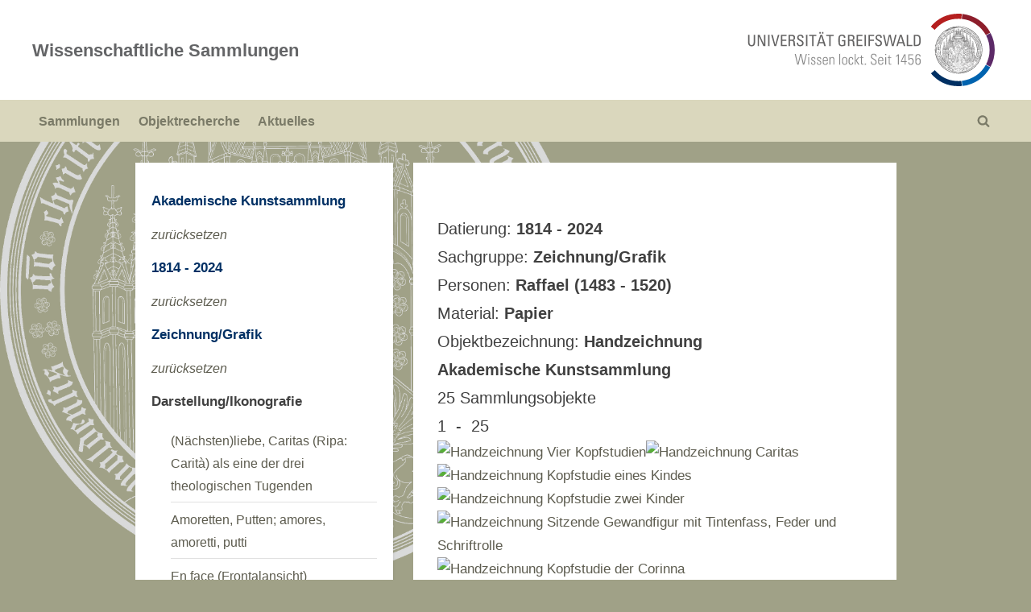

--- FILE ---
content_type: text/html; charset=UTF-8
request_url: https://wissenschaftliche-sammlungen.uni-greifswald.de/objektrecherche/?tag=search&from=1814&to=2024&token1=Zeichnung/Grafik&token5=Raffael%20(1483%20-%201520)&token6=Papier&token7=Handzeichnung&coll=2122
body_size: 10270
content:
<!DOCTYPE html>
<html lang="en-US">
<head>
	<meta charset="UTF-8">
	<meta name="viewport" content="width=device-width, initial-scale=1.0">
	<link rel="profile" href="https://gmpg.org/xfn/11">
	<title>Objektrecherche &#8211; Wissenschaftliche Sammlungen</title>
<meta name='robots' content='max-image-preview:large' />
	<style>img:is([sizes="auto" i], [sizes^="auto," i]) { contain-intrinsic-size: 3000px 1500px }</style>
	<link rel="alternate" type="application/rss+xml" title="Wissenschaftliche Sammlungen &raquo; Feed" href="https://wissenschaftliche-sammlungen.uni-greifswald.de/feed/" />
<link rel="alternate" type="application/rss+xml" title="Wissenschaftliche Sammlungen &raquo; Comments Feed" href="https://wissenschaftliche-sammlungen.uni-greifswald.de/comments/feed/" />
<script>
window._wpemojiSettings = {"baseUrl":"https:\/\/s.w.org\/images\/core\/emoji\/16.0.1\/72x72\/","ext":".png","svgUrl":"https:\/\/s.w.org\/images\/core\/emoji\/16.0.1\/svg\/","svgExt":".svg","source":{"concatemoji":"https:\/\/wissenschaftliche-sammlungen.uni-greifswald.de\/wp-includes\/js\/wp-emoji-release.min.js?ver=6.8.3"}};
/*! This file is auto-generated */
!function(s,n){var o,i,e;function c(e){try{var t={supportTests:e,timestamp:(new Date).valueOf()};sessionStorage.setItem(o,JSON.stringify(t))}catch(e){}}function p(e,t,n){e.clearRect(0,0,e.canvas.width,e.canvas.height),e.fillText(t,0,0);var t=new Uint32Array(e.getImageData(0,0,e.canvas.width,e.canvas.height).data),a=(e.clearRect(0,0,e.canvas.width,e.canvas.height),e.fillText(n,0,0),new Uint32Array(e.getImageData(0,0,e.canvas.width,e.canvas.height).data));return t.every(function(e,t){return e===a[t]})}function u(e,t){e.clearRect(0,0,e.canvas.width,e.canvas.height),e.fillText(t,0,0);for(var n=e.getImageData(16,16,1,1),a=0;a<n.data.length;a++)if(0!==n.data[a])return!1;return!0}function f(e,t,n,a){switch(t){case"flag":return n(e,"\ud83c\udff3\ufe0f\u200d\u26a7\ufe0f","\ud83c\udff3\ufe0f\u200b\u26a7\ufe0f")?!1:!n(e,"\ud83c\udde8\ud83c\uddf6","\ud83c\udde8\u200b\ud83c\uddf6")&&!n(e,"\ud83c\udff4\udb40\udc67\udb40\udc62\udb40\udc65\udb40\udc6e\udb40\udc67\udb40\udc7f","\ud83c\udff4\u200b\udb40\udc67\u200b\udb40\udc62\u200b\udb40\udc65\u200b\udb40\udc6e\u200b\udb40\udc67\u200b\udb40\udc7f");case"emoji":return!a(e,"\ud83e\udedf")}return!1}function g(e,t,n,a){var r="undefined"!=typeof WorkerGlobalScope&&self instanceof WorkerGlobalScope?new OffscreenCanvas(300,150):s.createElement("canvas"),o=r.getContext("2d",{willReadFrequently:!0}),i=(o.textBaseline="top",o.font="600 32px Arial",{});return e.forEach(function(e){i[e]=t(o,e,n,a)}),i}function t(e){var t=s.createElement("script");t.src=e,t.defer=!0,s.head.appendChild(t)}"undefined"!=typeof Promise&&(o="wpEmojiSettingsSupports",i=["flag","emoji"],n.supports={everything:!0,everythingExceptFlag:!0},e=new Promise(function(e){s.addEventListener("DOMContentLoaded",e,{once:!0})}),new Promise(function(t){var n=function(){try{var e=JSON.parse(sessionStorage.getItem(o));if("object"==typeof e&&"number"==typeof e.timestamp&&(new Date).valueOf()<e.timestamp+604800&&"object"==typeof e.supportTests)return e.supportTests}catch(e){}return null}();if(!n){if("undefined"!=typeof Worker&&"undefined"!=typeof OffscreenCanvas&&"undefined"!=typeof URL&&URL.createObjectURL&&"undefined"!=typeof Blob)try{var e="postMessage("+g.toString()+"("+[JSON.stringify(i),f.toString(),p.toString(),u.toString()].join(",")+"));",a=new Blob([e],{type:"text/javascript"}),r=new Worker(URL.createObjectURL(a),{name:"wpTestEmojiSupports"});return void(r.onmessage=function(e){c(n=e.data),r.terminate(),t(n)})}catch(e){}c(n=g(i,f,p,u))}t(n)}).then(function(e){for(var t in e)n.supports[t]=e[t],n.supports.everything=n.supports.everything&&n.supports[t],"flag"!==t&&(n.supports.everythingExceptFlag=n.supports.everythingExceptFlag&&n.supports[t]);n.supports.everythingExceptFlag=n.supports.everythingExceptFlag&&!n.supports.flag,n.DOMReady=!1,n.readyCallback=function(){n.DOMReady=!0}}).then(function(){return e}).then(function(){var e;n.supports.everything||(n.readyCallback(),(e=n.source||{}).concatemoji?t(e.concatemoji):e.wpemoji&&e.twemoji&&(t(e.twemoji),t(e.wpemoji)))}))}((window,document),window._wpemojiSettings);
</script>
<style id='wp-emoji-styles-inline-css'>

	img.wp-smiley, img.emoji {
		display: inline !important;
		border: none !important;
		box-shadow: none !important;
		height: 1em !important;
		width: 1em !important;
		margin: 0 0.07em !important;
		vertical-align: -0.1em !important;
		background: none !important;
		padding: 0 !important;
	}
</style>
<link rel='stylesheet' id='wp-block-library-css' href='https://wissenschaftliche-sammlungen.uni-greifswald.de/wp-includes/css/dist/block-library/style.min.css?ver=6.8.3' media='all' />
<style id='wp-block-library-theme-inline-css'>
.wp-block-audio :where(figcaption){color:#555;font-size:13px;text-align:center}.is-dark-theme .wp-block-audio :where(figcaption){color:#ffffffa6}.wp-block-audio{margin:0 0 1em}.wp-block-code{border:1px solid #ccc;border-radius:4px;font-family:Menlo,Consolas,monaco,monospace;padding:.8em 1em}.wp-block-embed :where(figcaption){color:#555;font-size:13px;text-align:center}.is-dark-theme .wp-block-embed :where(figcaption){color:#ffffffa6}.wp-block-embed{margin:0 0 1em}.blocks-gallery-caption{color:#555;font-size:13px;text-align:center}.is-dark-theme .blocks-gallery-caption{color:#ffffffa6}:root :where(.wp-block-image figcaption){color:#555;font-size:13px;text-align:center}.is-dark-theme :root :where(.wp-block-image figcaption){color:#ffffffa6}.wp-block-image{margin:0 0 1em}.wp-block-pullquote{border-bottom:4px solid;border-top:4px solid;color:currentColor;margin-bottom:1.75em}.wp-block-pullquote cite,.wp-block-pullquote footer,.wp-block-pullquote__citation{color:currentColor;font-size:.8125em;font-style:normal;text-transform:uppercase}.wp-block-quote{border-left:.25em solid;margin:0 0 1.75em;padding-left:1em}.wp-block-quote cite,.wp-block-quote footer{color:currentColor;font-size:.8125em;font-style:normal;position:relative}.wp-block-quote:where(.has-text-align-right){border-left:none;border-right:.25em solid;padding-left:0;padding-right:1em}.wp-block-quote:where(.has-text-align-center){border:none;padding-left:0}.wp-block-quote.is-large,.wp-block-quote.is-style-large,.wp-block-quote:where(.is-style-plain){border:none}.wp-block-search .wp-block-search__label{font-weight:700}.wp-block-search__button{border:1px solid #ccc;padding:.375em .625em}:where(.wp-block-group.has-background){padding:1.25em 2.375em}.wp-block-separator.has-css-opacity{opacity:.4}.wp-block-separator{border:none;border-bottom:2px solid;margin-left:auto;margin-right:auto}.wp-block-separator.has-alpha-channel-opacity{opacity:1}.wp-block-separator:not(.is-style-wide):not(.is-style-dots){width:100px}.wp-block-separator.has-background:not(.is-style-dots){border-bottom:none;height:1px}.wp-block-separator.has-background:not(.is-style-wide):not(.is-style-dots){height:2px}.wp-block-table{margin:0 0 1em}.wp-block-table td,.wp-block-table th{word-break:normal}.wp-block-table :where(figcaption){color:#555;font-size:13px;text-align:center}.is-dark-theme .wp-block-table :where(figcaption){color:#ffffffa6}.wp-block-video :where(figcaption){color:#555;font-size:13px;text-align:center}.is-dark-theme .wp-block-video :where(figcaption){color:#ffffffa6}.wp-block-video{margin:0 0 1em}:root :where(.wp-block-template-part.has-background){margin-bottom:0;margin-top:0;padding:1.25em 2.375em}
</style>
<style id='classic-theme-styles-inline-css'>
/*! This file is auto-generated */
.wp-block-button__link{color:#fff;background-color:#32373c;border-radius:9999px;box-shadow:none;text-decoration:none;padding:calc(.667em + 2px) calc(1.333em + 2px);font-size:1.125em}.wp-block-file__button{background:#32373c;color:#fff;text-decoration:none}
</style>
<style id='global-styles-inline-css'>
:root{--wp--preset--aspect-ratio--square: 1;--wp--preset--aspect-ratio--4-3: 4/3;--wp--preset--aspect-ratio--3-4: 3/4;--wp--preset--aspect-ratio--3-2: 3/2;--wp--preset--aspect-ratio--2-3: 2/3;--wp--preset--aspect-ratio--16-9: 16/9;--wp--preset--aspect-ratio--9-16: 9/16;--wp--preset--color--black: #000000;--wp--preset--color--cyan-bluish-gray: #abb8c3;--wp--preset--color--white: #ffffff;--wp--preset--color--pale-pink: #f78da7;--wp--preset--color--vivid-red: #cf2e2e;--wp--preset--color--luminous-vivid-orange: #ff6900;--wp--preset--color--luminous-vivid-amber: #fcb900;--wp--preset--color--light-green-cyan: #7bdcb5;--wp--preset--color--vivid-green-cyan: #00d084;--wp--preset--color--pale-cyan-blue: #8ed1fc;--wp--preset--color--vivid-cyan-blue: #0693e3;--wp--preset--color--vivid-purple: #9b51e0;--wp--preset--gradient--vivid-cyan-blue-to-vivid-purple: linear-gradient(135deg,rgba(6,147,227,1) 0%,rgb(155,81,224) 100%);--wp--preset--gradient--light-green-cyan-to-vivid-green-cyan: linear-gradient(135deg,rgb(122,220,180) 0%,rgb(0,208,130) 100%);--wp--preset--gradient--luminous-vivid-amber-to-luminous-vivid-orange: linear-gradient(135deg,rgba(252,185,0,1) 0%,rgba(255,105,0,1) 100%);--wp--preset--gradient--luminous-vivid-orange-to-vivid-red: linear-gradient(135deg,rgba(255,105,0,1) 0%,rgb(207,46,46) 100%);--wp--preset--gradient--very-light-gray-to-cyan-bluish-gray: linear-gradient(135deg,rgb(238,238,238) 0%,rgb(169,184,195) 100%);--wp--preset--gradient--cool-to-warm-spectrum: linear-gradient(135deg,rgb(74,234,220) 0%,rgb(151,120,209) 20%,rgb(207,42,186) 40%,rgb(238,44,130) 60%,rgb(251,105,98) 80%,rgb(254,248,76) 100%);--wp--preset--gradient--blush-light-purple: linear-gradient(135deg,rgb(255,206,236) 0%,rgb(152,150,240) 100%);--wp--preset--gradient--blush-bordeaux: linear-gradient(135deg,rgb(254,205,165) 0%,rgb(254,45,45) 50%,rgb(107,0,62) 100%);--wp--preset--gradient--luminous-dusk: linear-gradient(135deg,rgb(255,203,112) 0%,rgb(199,81,192) 50%,rgb(65,88,208) 100%);--wp--preset--gradient--pale-ocean: linear-gradient(135deg,rgb(255,245,203) 0%,rgb(182,227,212) 50%,rgb(51,167,181) 100%);--wp--preset--gradient--electric-grass: linear-gradient(135deg,rgb(202,248,128) 0%,rgb(113,206,126) 100%);--wp--preset--gradient--midnight: linear-gradient(135deg,rgb(2,3,129) 0%,rgb(40,116,252) 100%);--wp--preset--font-size--small: 13px;--wp--preset--font-size--medium: 20px;--wp--preset--font-size--large: 36px;--wp--preset--font-size--x-large: 42px;--wp--preset--spacing--20: 0.44rem;--wp--preset--spacing--30: 0.67rem;--wp--preset--spacing--40: 1rem;--wp--preset--spacing--50: 1.5rem;--wp--preset--spacing--60: 2.25rem;--wp--preset--spacing--70: 3.38rem;--wp--preset--spacing--80: 5.06rem;--wp--preset--shadow--natural: 6px 6px 9px rgba(0, 0, 0, 0.2);--wp--preset--shadow--deep: 12px 12px 50px rgba(0, 0, 0, 0.4);--wp--preset--shadow--sharp: 6px 6px 0px rgba(0, 0, 0, 0.2);--wp--preset--shadow--outlined: 6px 6px 0px -3px rgba(255, 255, 255, 1), 6px 6px rgba(0, 0, 0, 1);--wp--preset--shadow--crisp: 6px 6px 0px rgba(0, 0, 0, 1);}:where(.is-layout-flex){gap: 0.5em;}:where(.is-layout-grid){gap: 0.5em;}body .is-layout-flex{display: flex;}.is-layout-flex{flex-wrap: wrap;align-items: center;}.is-layout-flex > :is(*, div){margin: 0;}body .is-layout-grid{display: grid;}.is-layout-grid > :is(*, div){margin: 0;}:where(.wp-block-columns.is-layout-flex){gap: 2em;}:where(.wp-block-columns.is-layout-grid){gap: 2em;}:where(.wp-block-post-template.is-layout-flex){gap: 1.25em;}:where(.wp-block-post-template.is-layout-grid){gap: 1.25em;}.has-black-color{color: var(--wp--preset--color--black) !important;}.has-cyan-bluish-gray-color{color: var(--wp--preset--color--cyan-bluish-gray) !important;}.has-white-color{color: var(--wp--preset--color--white) !important;}.has-pale-pink-color{color: var(--wp--preset--color--pale-pink) !important;}.has-vivid-red-color{color: var(--wp--preset--color--vivid-red) !important;}.has-luminous-vivid-orange-color{color: var(--wp--preset--color--luminous-vivid-orange) !important;}.has-luminous-vivid-amber-color{color: var(--wp--preset--color--luminous-vivid-amber) !important;}.has-light-green-cyan-color{color: var(--wp--preset--color--light-green-cyan) !important;}.has-vivid-green-cyan-color{color: var(--wp--preset--color--vivid-green-cyan) !important;}.has-pale-cyan-blue-color{color: var(--wp--preset--color--pale-cyan-blue) !important;}.has-vivid-cyan-blue-color{color: var(--wp--preset--color--vivid-cyan-blue) !important;}.has-vivid-purple-color{color: var(--wp--preset--color--vivid-purple) !important;}.has-black-background-color{background-color: var(--wp--preset--color--black) !important;}.has-cyan-bluish-gray-background-color{background-color: var(--wp--preset--color--cyan-bluish-gray) !important;}.has-white-background-color{background-color: var(--wp--preset--color--white) !important;}.has-pale-pink-background-color{background-color: var(--wp--preset--color--pale-pink) !important;}.has-vivid-red-background-color{background-color: var(--wp--preset--color--vivid-red) !important;}.has-luminous-vivid-orange-background-color{background-color: var(--wp--preset--color--luminous-vivid-orange) !important;}.has-luminous-vivid-amber-background-color{background-color: var(--wp--preset--color--luminous-vivid-amber) !important;}.has-light-green-cyan-background-color{background-color: var(--wp--preset--color--light-green-cyan) !important;}.has-vivid-green-cyan-background-color{background-color: var(--wp--preset--color--vivid-green-cyan) !important;}.has-pale-cyan-blue-background-color{background-color: var(--wp--preset--color--pale-cyan-blue) !important;}.has-vivid-cyan-blue-background-color{background-color: var(--wp--preset--color--vivid-cyan-blue) !important;}.has-vivid-purple-background-color{background-color: var(--wp--preset--color--vivid-purple) !important;}.has-black-border-color{border-color: var(--wp--preset--color--black) !important;}.has-cyan-bluish-gray-border-color{border-color: var(--wp--preset--color--cyan-bluish-gray) !important;}.has-white-border-color{border-color: var(--wp--preset--color--white) !important;}.has-pale-pink-border-color{border-color: var(--wp--preset--color--pale-pink) !important;}.has-vivid-red-border-color{border-color: var(--wp--preset--color--vivid-red) !important;}.has-luminous-vivid-orange-border-color{border-color: var(--wp--preset--color--luminous-vivid-orange) !important;}.has-luminous-vivid-amber-border-color{border-color: var(--wp--preset--color--luminous-vivid-amber) !important;}.has-light-green-cyan-border-color{border-color: var(--wp--preset--color--light-green-cyan) !important;}.has-vivid-green-cyan-border-color{border-color: var(--wp--preset--color--vivid-green-cyan) !important;}.has-pale-cyan-blue-border-color{border-color: var(--wp--preset--color--pale-cyan-blue) !important;}.has-vivid-cyan-blue-border-color{border-color: var(--wp--preset--color--vivid-cyan-blue) !important;}.has-vivid-purple-border-color{border-color: var(--wp--preset--color--vivid-purple) !important;}.has-vivid-cyan-blue-to-vivid-purple-gradient-background{background: var(--wp--preset--gradient--vivid-cyan-blue-to-vivid-purple) !important;}.has-light-green-cyan-to-vivid-green-cyan-gradient-background{background: var(--wp--preset--gradient--light-green-cyan-to-vivid-green-cyan) !important;}.has-luminous-vivid-amber-to-luminous-vivid-orange-gradient-background{background: var(--wp--preset--gradient--luminous-vivid-amber-to-luminous-vivid-orange) !important;}.has-luminous-vivid-orange-to-vivid-red-gradient-background{background: var(--wp--preset--gradient--luminous-vivid-orange-to-vivid-red) !important;}.has-very-light-gray-to-cyan-bluish-gray-gradient-background{background: var(--wp--preset--gradient--very-light-gray-to-cyan-bluish-gray) !important;}.has-cool-to-warm-spectrum-gradient-background{background: var(--wp--preset--gradient--cool-to-warm-spectrum) !important;}.has-blush-light-purple-gradient-background{background: var(--wp--preset--gradient--blush-light-purple) !important;}.has-blush-bordeaux-gradient-background{background: var(--wp--preset--gradient--blush-bordeaux) !important;}.has-luminous-dusk-gradient-background{background: var(--wp--preset--gradient--luminous-dusk) !important;}.has-pale-ocean-gradient-background{background: var(--wp--preset--gradient--pale-ocean) !important;}.has-electric-grass-gradient-background{background: var(--wp--preset--gradient--electric-grass) !important;}.has-midnight-gradient-background{background: var(--wp--preset--gradient--midnight) !important;}.has-small-font-size{font-size: var(--wp--preset--font-size--small) !important;}.has-medium-font-size{font-size: var(--wp--preset--font-size--medium) !important;}.has-large-font-size{font-size: var(--wp--preset--font-size--large) !important;}.has-x-large-font-size{font-size: var(--wp--preset--font-size--x-large) !important;}
:where(.wp-block-post-template.is-layout-flex){gap: 1.25em;}:where(.wp-block-post-template.is-layout-grid){gap: 1.25em;}
:where(.wp-block-columns.is-layout-flex){gap: 2em;}:where(.wp-block-columns.is-layout-grid){gap: 2em;}
:root :where(.wp-block-pullquote){font-size: 1.5em;line-height: 1.6;}
</style>
<link rel='stylesheet' id='pressbook-style-css' href='https://wissenschaftliche-sammlungen.uni-greifswald.de/wp-content/themes/pressbook/style.css?ver=6.8.3' media='all' />
<style id='pressbook-style-inline-css'>
.site-branding{background-position:center center;}.site-branding{background-repeat:repeat;}.site-branding{background-size:contain;}.top-banner-image{max-height:150px;}.top-navbar{background:linear-gradient(0deg, #003064 0%, #851621 100%);}.social-navigation a:active .svg-icon,.social-navigation a:focus .svg-icon,.social-navigation a:hover .svg-icon{color:#003064;}.primary-navbar,.main-navigation ul ul{background:#dad7bd;}.main-navigation .main-navigation-arrow-btn:active,.main-navigation .main-navigation-arrow-btn:hover,.main-navigation li.focus>.main-navigation-arrow-btn,.main-navigation:not(.toggled) li:hover>.main-navigation-arrow-btn,.main-navigation a:active,.main-navigation a:focus,.main-navigation a:hover{color:#dad7bd;}.site-branding{background-color:#ffffff;}.site-title,.site-title a,.site-title a:active,.site-title a:focus,.site-title a:hover{color:#646567;}.site-tagline{color:#979797;}.more-link,.wp-block-search .wp-block-search__button,button,input[type=button],input[type=reset],input[type=submit]{background-image:linear-gradient(to right, #b51621 0%, #003064 51%, #b51621 100%);}.more-link,.wp-block-search .wp-block-search__button,button,input[type=button],input[type=reset],input[type=submit]{font-weight:600;}h1,h2,h3,h4,h5,h6{font-weight:700;}.site-title{font-weight:700;}.c-sidebar .widget{border-color:#fafafa;}.footer-widgets,.copyright-text{background:#808080;}.copyright-text a{color:#646467;}
</style>
<link rel='stylesheet' id='sammlungsportal-style-css' href='https://wissenschaftliche-sammlungen.uni-greifswald.de/wp-content/themes/pressbook-child/style.css?ver=6.8.3' media='all' />
<link rel="https://api.w.org/" href="https://wissenschaftliche-sammlungen.uni-greifswald.de/wp-json/" /><link rel="alternate" title="JSON" type="application/json" href="https://wissenschaftliche-sammlungen.uni-greifswald.de/wp-json/wp/v2/pages/224" /><link rel="EditURI" type="application/rsd+xml" title="RSD" href="https://wissenschaftliche-sammlungen.uni-greifswald.de/xmlrpc.php?rsd" />
<meta name="generator" content="WordPress 6.8.3" />
<link rel="canonical" href="https://wissenschaftliche-sammlungen.uni-greifswald.de/objektrecherche/" />
<link rel='shortlink' href='https://wissenschaftliche-sammlungen.uni-greifswald.de/?p=224' />
<link rel="alternate" title="oEmbed (JSON)" type="application/json+oembed" href="https://wissenschaftliche-sammlungen.uni-greifswald.de/wp-json/oembed/1.0/embed?url=https%3A%2F%2Fwissenschaftliche-sammlungen.uni-greifswald.de%2Fobjektrecherche%2F" />
<link rel="alternate" title="oEmbed (XML)" type="text/xml+oembed" href="https://wissenschaftliche-sammlungen.uni-greifswald.de/wp-json/oembed/1.0/embed?url=https%3A%2F%2Fwissenschaftliche-sammlungen.uni-greifswald.de%2Fobjektrecherche%2F&#038;format=xml" />
<style id="custom-background-css">
body.custom-background { background-color: #a0a187; background-image: url("https://wissenschaftliche-sammlungen.uni-greifswald.de/wp-content/uploads/2021/11/background_a0a187-1.png"); background-position: left center; background-size: contain; background-repeat: no-repeat; background-attachment: fixed; }
</style>
		<script>
		function show(param1){
			document.getElementById(param1).style.display = "block";
		}
		function hide(param1){
			document.getElementById(param1).style.display = "none";
		}
	</script>
</head>
<body class="wp-singular page-template page-template-page_recherche2 page-template-page_recherche2-php page page-id-224 custom-background wp-embed-responsive wp-theme-pressbook wp-child-theme-pressbook-child double-sidebar left-right-sidebar pb-content-columns pb-content-cover">

<div id="page" class="site">
	<a class="skip-link screen-reader-text" href="#content">Skip to content</a>

	<header id="masthead" class="site-header">
		<div class="site-branding">
		<div class="u-wrapper site-branding-wrap">
		<div class="site-logo-title has-banner-next-md has-banner-next-lg logo--lg-size-3 logo--md-size-2 logo--sm-size-1">
			
			<div class="site-title-tagline">
							<p class="site-title site-title--lg-size-3 site-title--md-size-2 site-title--sm-size-2"><a href="https://wissenschaftliche-sammlungen.uni-greifswald.de/" rel="home">Wissenschaftliche Sammlungen</a></p>
								<p class="site-tagline hide-clip tagline--lg-size-2 tagline--md-size-2 tagline--sm-size-2">der Universität Greifswald</p>
			</div><!-- .site-title-tagline -->
		</div><!-- .site-logo-title -->

		
<div class="top-banner top-banner-hide-sm">
	<a class="top-banner-link" target="_blank" title="Universität Greifswald" href="https://www.uni-greifswald.de"><img width="728" height="90" src="https://wissenschaftliche-sammlungen.uni-greifswald.de/wp-content/uploads/2021/06/cropped-cropped-Logo7298-90.png" class="top-banner-image" alt="" decoding="async" fetchpriority="high" srcset="https://wissenschaftliche-sammlungen.uni-greifswald.de/wp-content/uploads/2021/06/cropped-cropped-Logo7298-90.png 728w, https://wissenschaftliche-sammlungen.uni-greifswald.de/wp-content/uploads/2021/06/cropped-cropped-Logo7298-90-300x37.png 300w" sizes="(max-width: 728px) 100vw, 728px" /></a></div><!-- .top-banner -->
	</div><!-- .site-branding-wrap -->
</div><!-- .site-branding -->
	<div class="primary-navbar">
		<div class="u-wrapper primary-navbar-wrap">
			<nav id="site-navigation" class="main-navigation" aria-label="Primary Menu">
				<button class="primary-menu-toggle" aria-controls="primary-menu" aria-expanded="false" aria-label="Toggle Primary Menu">
					<svg class="svg-icon" width="24" height="24" aria-hidden="true" role="img" focusable="false" viewBox="0.0 0 1536.0 2048" xmlns="http://www.w3.org/2000/svg"><path d="M1536,1472v128c0,17.333-6.333,32.333-19,45s-27.667,19-45,19H64c-17.333,0-32.333-6.333-45-19s-19-27.667-19-45v-128  c0-17.333,6.333-32.333,19-45s27.667-19,45-19h1408c17.333,0,32.333,6.333,45,19S1536,1454.667,1536,1472z M1536,960v128  c0,17.333-6.333,32.333-19,45s-27.667,19-45,19H64c-17.333,0-32.333-6.333-45-19s-19-27.667-19-45V960c0-17.333,6.333-32.333,19-45  s27.667-19,45-19h1408c17.333,0,32.333,6.333,45,19S1536,942.667,1536,960z M1536,448v128c0,17.333-6.333,32.333-19,45  s-27.667,19-45,19H64c-17.333,0-32.333-6.333-45-19S0,593.333,0,576V448c0-17.333,6.333-32.333,19-45s27.667-19,45-19h1408  c17.333,0,32.333,6.333,45,19S1536,430.667,1536,448z"></path></svg><svg class="svg-icon" width="24" height="24" aria-hidden="true" role="img" focusable="false" viewBox="0 0 1792 1792" xmlns="http://www.w3.org/2000/svg"><path d="M1490 1322q0 40-28 68l-136 136q-28 28-68 28t-68-28l-294-294-294 294q-28 28-68 28t-68-28l-136-136q-28-28-28-68t28-68l294-294-294-294q-28-28-28-68t28-68l136-136q28-28 68-28t68 28l294 294 294-294q28-28 68-28t68 28l136 136q28 28 28 68t-28 68l-294 294 294 294q28 28 28 68z" /></svg>				</button>
				<div class="menu-header-container"><ul id="primary-menu" class="menu"><li id="menu-item-466" class="menu-item menu-item-type-post_type menu-item-object-page menu-item-home menu-item-466"><a href="https://wissenschaftliche-sammlungen.uni-greifswald.de/">Sammlungen</a></li>
<li id="menu-item-467" class="menu-item menu-item-type-post_type menu-item-object-page current-menu-item page_item page-item-224 current_page_item menu-item-467"><a href="https://wissenschaftliche-sammlungen.uni-greifswald.de/objektrecherche/" aria-current="page">Objektrecherche</a></li>
<li id="menu-item-468" class="menu-item menu-item-type-taxonomy menu-item-object-category menu-item-468"><a href="https://wissenschaftliche-sammlungen.uni-greifswald.de/category/aktuelles/">Aktuelles</a></li>
<li class="primary-menu-search"><a href="#" class="primary-menu-search-toggle" aria-expanded="false"><span class="screen-reader-text">Toggle search form</span><svg class="svg-icon" width="24" height="24" aria-hidden="true" role="img" focusable="false" viewBox="0 0 1792 1792" xmlns="http://www.w3.org/2000/svg"><path d="M1216 832q0-185-131.5-316.5t-316.5-131.5-316.5 131.5-131.5 316.5 131.5 316.5 316.5 131.5 316.5-131.5 131.5-316.5zm512 832q0 52-38 90t-90 38q-54 0-90-38l-343-342q-179 124-399 124-143 0-273.5-55.5t-225-150-150-225-55.5-273.5 55.5-273.5 150-225 225-150 273.5-55.5 273.5 55.5 225 150 150 225 55.5 273.5q0 220-124 399l343 343q37 37 37 90z" /></svg><svg class="svg-icon" width="24" height="24" aria-hidden="true" role="img" focusable="false" viewBox="0 0 1792 1792" xmlns="http://www.w3.org/2000/svg"><path d="M1490 1322q0 40-28 68l-136 136q-28 28-68 28t-68-28l-294-294-294 294q-28 28-68 28t-68-28l-136-136q-28-28-28-68t28-68l294-294-294-294q-28-28-28-68t28-68l136-136q28-28 68-28t68 28l294 294 294-294q28-28 68-28t68 28l136 136q28 28 28 68t-28 68l-294 294 294 294q28 28 28 68z" /></svg></a><div class="search-form-wrap"><form role="search" method="get" class="search-form" action="https://wissenschaftliche-sammlungen.uni-greifswald.de/">
				<label>
					<span class="screen-reader-text">Search for:</span>
					<input type="search" class="search-field" placeholder="Search &hellip;" value="" name="s" />
				</label>
				<input type="submit" class="search-submit" value="Search" />
			</form></div></li></ul></div>			</nav><!-- #site-navigation -->
		</div><!-- .primary-navbar-wrap -->
	</div><!-- .primary-navbar -->
		</header><!-- #masthead -->

	<div id="content" class="site-content">

	<div class="pb-content-sidebar u-wrapper">
		<main id="primary" class="site-main">

			<div class='wiss_list_param'><br>Datierung: <b>1814 - 2024</b><br>Sachgruppe: <b>Zeichnung/Grafik</b><br>Personen: <b>Raffael (1483 - 1520)</b><br>Material: <b>Papier</b><br>Objektbezeichnung: <b>Handzeichnung</b><br><b>Akademische Kunstsammlung</b> </div><div class='wiss_nav_bar'>25 Sammlungsobjekte<br> 1 &nbsp;- &nbsp;25</div><a href='?tag=detail&coll=2122&id=9728' class='vorschaubild_tip'><img src='https://mediendatenbank.uni-greifswald.de/eas/partitions-inline/2/0/262000/262006/ba871dc6d0d0c06309e249bdba0c3d216b4c6af6/image/png'  alt='Handzeichnung Vier Kopfstudien' class='vorschaubild'><span>Handzeichnung<br>Vier Kopfstudien </span></a><a href='?tag=detail&coll=2122&id=9730' class='vorschaubild_tip'><img src='https://mediendatenbank.uni-greifswald.de/eas/partitions-inline/2/0/262000/262004/d54f9fdce61ecd1cff80bf37d31a326d40eec3ba/image/png'  alt='Handzeichnung Caritas' class='vorschaubild'><span>Handzeichnung<br>Caritas </span></a><a href='?tag=detail&coll=2122&id=9732' class='vorschaubild_tip'><img src='https://mediendatenbank.uni-greifswald.de/eas/partitions-inline/2/0/262000/262002/abb69fc5eb1039dcf0a1088ec53b26e8764b5312/image/png'  alt='Handzeichnung Kopfstudie eines Kindes' class='vorschaubild'><span>Handzeichnung<br>Kopfstudie eines Kindes </span></a><a href='?tag=detail&coll=2122&id=9739' class='vorschaubild_tip'><img src='https://mediendatenbank.uni-greifswald.de/eas/partitions-inline/2/0/261000/261994/9847bbb510db0110d6be5deb5ee7c7e8793df238/image/png'  alt='Handzeichnung Kopfstudie zwei Kinder' class='vorschaubild'><span>Handzeichnung<br>Kopfstudie zwei Kinder </span></a><a href='?tag=detail&coll=2122&id=9743' class='vorschaubild_tip'><img src='https://mediendatenbank.uni-greifswald.de/eas/partitions-inline/2/0/208000/208082/4f6694825be42affb7055810ce818d13ce55ef21/image/jpeg'  alt='Handzeichnung Sitzende Gewandfigur mit Tintenfass, Feder und Schriftrolle' class='vorschaubild'><span>Handzeichnung<br>Sitzende Gewandfigur mit Tintenfass, Feder und Schriftrolle </span></a><a href='?tag=detail&coll=2122&id=9754' class='vorschaubild_tip'><img src='https://mediendatenbank.uni-greifswald.de/eas/partitions-inline/2/0/261000/261384/7741b919fc74d093b50896c91a92c79d24f0adf9/image/png'  alt='Handzeichnung Kopfstudie der Corinna' class='vorschaubild'><span>Handzeichnung<br>Kopfstudie der Corinna </span></a><a href='?tag=detail&coll=2122&id=9758' class='vorschaubild_tip'><img src='https://mediendatenbank.uni-greifswald.de/eas/partitions-inline/2/0/261000/261380/1edc31c791ea86ed533a096177d10f6bf40f7072/image/png'  alt='Handzeichnung Kopfstudie des toten Christus' class='vorschaubild'><span>Handzeichnung<br>Kopfstudie des toten Christus </span></a><a href='?tag=detail&coll=2122&id=9759' class='vorschaubild_tip'><img src='https://mediendatenbank.uni-greifswald.de/eas/partitions-inline/2/0/261000/261379/8769e08651066591e161b157373b7a252061850d/image/png'  alt='Handzeichnung Kopfstudie von einer der drei Marien' class='vorschaubild'><span>Handzeichnung<br>Kopfstudie von einer der drei Marien </span></a><a href='?tag=detail&coll=2122&id=9760' class='vorschaubild_tip'><img src='https://mediendatenbank.uni-greifswald.de/eas/partitions-inline/2/0/261000/261378/3476c1ad5c2b939c18b06b4166ab1963f9621706/image/png'  alt='Handzeichnung Kopfstudie von einer der drei Marien' class='vorschaubild'><span>Handzeichnung<br>Kopfstudie von einer der drei Marien </span></a><a href='?tag=detail&coll=2122&id=9761' class='vorschaubild_tip'><img src='https://mediendatenbank.uni-greifswald.de/eas/partitions-inline/2/0/261000/261376/c121d01bc76bdb6013f93ca39c68e6b0b9417214/image/png'  alt='Handzeichnung Gesichtstudie der Maria Magdalena' class='vorschaubild'><span>Handzeichnung<br>Gesichtstudie der Maria Magdalena </span></a><a href='?tag=detail&coll=2122&id=9762' class='vorschaubild_tip'><img src='https://mediendatenbank.uni-greifswald.de/eas/partitions-inline/2/0/261000/261308/a4cc33fdcf0fb5ba2b68f28ef65046e10569483d/image/png'  alt='Handzeichnung Kopfstudie eines Tritonen und einer Nymphe' class='vorschaubild'><span>Handzeichnung<br>Kopfstudie eines Tritonen und einer Nymphe </span></a><a href='?tag=detail&coll=2122&id=9763' class='vorschaubild_tip'><img src='https://mediendatenbank.uni-greifswald.de/eas/partitions-inline/2/0/261000/261307/95acbcff21979f72d24963b73af14d605d5a8ca5/image/png'  alt='Handzeichnung Studie einer Amphoren tragenden Gewandfigur in Rückenansicht' class='vorschaubild'><span>Handzeichnung<br>Studie einer Amphoren tragenden Gewandfigur in Rückenansicht </span></a><a href='?tag=detail&coll=2122&id=9768' class='vorschaubild_tip'><img src='https://mediendatenbank.uni-greifswald.de/eas/partitions-inline/2/0/261000/261302/f1f02f518bc06ea88a1950ef435f830e3a982860/image/png'  alt='Handzeichnung Kopfstudien einer Nymphe und eines muschelblasenden Tritonen' class='vorschaubild'><span>Handzeichnung<br>Kopfstudien einer Nymphe und eines muschelblasenden Tritonen </span></a><a href='?tag=detail&coll=2122&id=9769' class='vorschaubild_tip'><img src='https://mediendatenbank.uni-greifswald.de/eas/partitions-inline/2/0/261000/261301/5b6d4072c36671f9a0d75ad6cf95d2fe0b6dd493/image/png'  alt='Handzeichnung Amor der platonischen Liebe' class='vorschaubild'><span>Handzeichnung<br>Amor der platonischen Liebe </span></a><a href='?tag=detail&coll=2122&id=9770' class='vorschaubild_tip'><img src='https://mediendatenbank.uni-greifswald.de/eas/partitions-inline/2/0/261000/261300/da0a89fe3c88f26d104bdaeba6d26e5523de76f5/image/png'  alt='Handzeichnung Vier Kopfstudien' class='vorschaubild'><span>Handzeichnung<br>Vier Kopfstudien </span></a><a href='?tag=detail&coll=2122&id=9778' class='vorschaubild_tip'><img src='https://mediendatenbank.uni-greifswald.de/eas/partitions-inline/2/0/261000/261292/0f76fc28998cb581b3113183b49cfe87e5945f67/image/png'  alt='Handzeichnung Studie einer Gewandfigur in Rückenansicht' class='vorschaubild'><span>Handzeichnung<br>Studie einer Gewandfigur in Rückenansicht </span></a><a href='?tag=detail&coll=2122&id=9779' class='vorschaubild_tip'><img src='https://mediendatenbank.uni-greifswald.de/eas/partitions-inline/2/0/261000/261291/d63a999829854f4a7dbccb0cd1cb686d10de856c/image/png'  alt='Handzeichnung Studie eines Puttos' class='vorschaubild'><span>Handzeichnung<br>Studie eines Puttos </span></a><a href='?tag=detail&coll=2122&id=9789' class='vorschaubild_tip'><img src='https://mediendatenbank.uni-greifswald.de/eas/partitions-inline/2/0/261000/261274/1d352d71ef007880c21eb70c631ea159199ed036/image/png'  alt='Handzeichnung Die Messe von Bolsena - Kopfstudie eines Schweizergardisten (?) nach Raffaels Fresko' class='vorschaubild'><span>Handzeichnung<br>Die Messe von Bolsena - Kopfstudie eines Schweizergardisten (?) nach Raffaels Fresko </span></a><a href='?tag=detail&coll=2122&id=9790' class='vorschaubild_tip'><img src='https://mediendatenbank.uni-greifswald.de/eas/partitions-inline/2/0/261000/261273/7fcf88b5c4737754a99f6a8f0d379d5688517323/image/png'  alt='Handzeichnung Disputa del Sacramento (Studie eines Puttos, ein Buch haltend, nach Raffaels Fresko)' class='vorschaubild'><span>Handzeichnung<br>Disputa del Sacramento (Studie eines Puttos, ein Buch haltend, nach Raffaels Fresko) </span></a><a href='?tag=detail&coll=2122&id=9791' class='vorschaubild_tip'><img src='https://mediendatenbank.uni-greifswald.de/eas/partitions-inline/2/0/261000/261259/908d50dc5fd6c8f909ba12090ac634f45e20e0d0/image/png'  alt='Handzeichnung Die Messe von Bolsena - Kopfstudie eines Schweizergardisten (?) nach Raffaels Fresko 2' class='vorschaubild'><span>Handzeichnung<br>Die Messe von Bolsena - Kopfstudie eines Schweizergardisten (?) nach Raffaels Fresko 2 </span></a><a href='?tag=detail&coll=2122&id=9649' class='vorschaubild_tip'><img src='https://mediendatenbank.uni-greifswald.de/eas/partitions-inline/2/0/567000/567634/871d786a8dfdb729536b3d016a360deab0a96cd3/image/png'  alt='Handzeichnung Bildnis Leos X. Begegnung Leos d. Großen mit Attila (Kopfstudie von Leo X. nach Raffaels Fresko)' class='vorschaubild'><span>Handzeichnung<br>Bildnis Leos X. Begegnung Leos d. Großen mit Attila (Kopfstudie von Leo X. nach Raffaels Fresko) </span></a><a href='?tag=detail&coll=2122&id=9650' class='vorschaubild_tip'><img src='https://mediendatenbank.uni-greifswald.de/eas/partitions-inline/2/0/567000/567635/aab47baf687841309a4baf1f0b486c35fb876201/image/png'  alt='Handzeichnung Disputa del sacramento (Kopfstudie eines Puttos nach Raffaels Fresko)' class='vorschaubild'><span>Handzeichnung<br>Disputa del sacramento (Kopfstudie eines Puttos nach Raffaels Fresko) </span></a><a href='?tag=detail&coll=2122&id=9651' class='vorschaubild_tip'><img src='https://mediendatenbank.uni-greifswald.de/eas/partitions-inline/2/0/567000/567636/f13786a87631ea69c133d072191842cf4f68813b/image/png'  alt='Handzeichnung Grablegung (Pala Baglione), (Kopfstudie nach Raffaels Gemälde)' class='vorschaubild'><span>Handzeichnung<br>Grablegung (Pala Baglione), (Kopfstudie nach Raffaels Gemälde) </span></a><a href='?tag=detail&coll=2122&id=9653' class='vorschaubild_tip'><img src='https://mediendatenbank.uni-greifswald.de/eas/partitions-inline/2/0/567000/567638/f3dc612c33ab6bc7ada138e97152fc9b6e3cec5c/image/png'  alt='Handzeichnung Grablegung (Pala Baglione), (Kopfstudie einer Frau nach Raffael)' class='vorschaubild'><span>Handzeichnung<br>Grablegung (Pala Baglione), (Kopfstudie einer Frau nach Raffael) </span></a><a href='?tag=detail&coll=2122&id=10015' class='vorschaubild_tip'><img src='https://mediendatenbank.uni-greifswald.de/eas/partitions-inline/2/0/567000/567630/7dc04206048c41daded9e46ca9b5b9ab1c8aa4dd/image/png'  alt='Handzeichnung Die Schlacht an der Milvischen Brücke (zwei Kopfstudien von abgeschlagenen Köpfen nach Raffaels Fresko)' class='vorschaubild'><span>Handzeichnung<br>Die Schlacht an der Milvischen Brücke (zwei Kopfstudien von abgeschlagenen Köpfen nach Raffaels Fresko) </span></a>

		</main><!-- #primary -->

					<aside id="secondary-left" class="widget-area c-sidebar c-sidebar-left">
			<section id="nav_menu-5" class="widget widget_nav_menu"><nav class="menu-sammlungsportal-container" aria-label="Menu"><ul id="menu-sammlungsportal" class="menu"><li id="menu-item-1287" class="menu-item menu-item-type-post_type menu-item-object-page menu-item-home menu-item-has-children menu-item-1287">
					<h4 class='filter_active'>Akademische Kunstsammlung</h4><a href='?tag=search&from=1814&to=2024&token1=Zeichnung/Grafik&token5=Raffael (1483 - 1520)&token6=Papier&token7=Handzeichnung'><i>zurücksetzen</i></a><h4 class='filter_active'>1814 - 2024</h4><a href='?tag=search&token1=Zeichnung/Grafik&token5=Raffael (1483 - 1520)&token6=Papier&token7=Handzeichnung&coll=2122'><i>zurücksetzen</i></a><h4 class='filter_active'>Zeichnung/Grafik</h4><a href='?tag=search&from=1814&to=2024&token5=Raffael (1483 - 1520)&token6=Papier&token7=Handzeichnung&coll=2122'><i>zurücksetzen</i></a><h4>Darstellung/Ikonografie</h4><ul><li><a href='?tag=search&from=1814&to=2024&token1=Zeichnung/Grafik&token5=Raffael (1483 - 1520)&token6=Papier&token7=Handzeichnung&coll=2122&token2=(Nächsten)liebe, Caritas (Ripa: Carità) als eine der drei theologischen Tugenden'>(Nächsten)liebe, Caritas (Ripa: Carità) als eine der drei theologischen Tugenden</a></li><li><a href='?tag=search&from=1814&to=2024&token1=Zeichnung/Grafik&token5=Raffael (1483 - 1520)&token6=Papier&token7=Handzeichnung&coll=2122&token2=Amoretten, Putten; amores, amoretti, putti'>Amoretten, Putten; amores, amoretti, putti</a></li><li><a href='?tag=search&from=1814&to=2024&token1=Zeichnung/Grafik&token5=Raffael (1483 - 1520)&token6=Papier&token7=Handzeichnung&coll=2122&token2=En face (Frontalansicht)'>En face (Frontalansicht)</a></li><li><a href='?tag=search&from=1814&to=2024&token1=Zeichnung/Grafik&token5=Raffael (1483 - 1520)&token6=Papier&token7=Handzeichnung&coll=2122&token2=Halbprofil (Dreiviertelansicht)'>Halbprofil (Dreiviertelansicht)</a></li><li><a href='?tag=search&from=1814&to=2024&token1=Zeichnung/Grafik&token5=Raffael (1483 - 1520)&token6=Papier&token7=Handzeichnung&coll=2122&token2=Heilige'>Heilige</a></li><li><a href='?tag=search&from=1814&to=2024&token1=Zeichnung/Grafik&token5=Raffael (1483 - 1520)&token6=Papier&token7=Handzeichnung&coll=2122&token2=Kindheit'>Kindheit</a></li><li><a href='?tag=search&from=1814&to=2024&token1=Zeichnung/Grafik&token5=Raffael (1483 - 1520)&token6=Papier&token7=Handzeichnung&coll=2122&token2=Kopfstudie'>Kopfstudie</a></li><li><a href='?tag=search&from=1814&to=2024&token1=Zeichnung/Grafik&token5=Raffael (1483 - 1520)&token6=Papier&token7=Handzeichnung&coll=2122&token2=Kriegsführung/Militär'>Kriegsführung/Militär</a></li><li><a href='?tag=search&from=1814&to=2024&token1=Zeichnung/Grafik&token5=Raffael (1483 - 1520)&token6=Papier&token7=Handzeichnung&coll=2122&token2=Nymphe'>Nymphe</a></li><li><a href='?tag=search&from=1814&to=2024&token1=Zeichnung/Grafik&token5=Raffael (1483 - 1520)&token6=Papier&token7=Handzeichnung&coll=2122&token2=Porträt'>Porträt</a></li><li><a href='?tag=search&from=1814&to=2024&token1=Zeichnung/Grafik&token5=Raffael (1483 - 1520)&token6=Papier&token7=Handzeichnung&coll=2122&token2=Profil (Seitenansicht)'>Profil (Seitenansicht)</a></li><li><a href='?tag=search&from=1814&to=2024&token1=Zeichnung/Grafik&token5=Raffael (1483 - 1520)&token6=Papier&token7=Handzeichnung&coll=2122&token2=Totenbildnis'>Totenbildnis</a></li><li><a href='?tag=search&from=1814&to=2024&token1=Zeichnung/Grafik&token5=Raffael (1483 - 1520)&token6=Papier&token7=Handzeichnung&coll=2122&token2=Triton'>Triton</a></li><li><a href='?tag=search&from=1814&to=2024&token1=Zeichnung/Grafik&token5=Raffael (1483 - 1520)&token6=Papier&token7=Handzeichnung&coll=2122&token2=figura serpentinata'>figura serpentinata</a></li><li><a href='?tag=search&from=1814&to=2024&token1=Zeichnung/Grafik&token5=Raffael (1483 - 1520)&token6=Papier&token7=Handzeichnung&coll=2122&token2=gewaltsamer Tod durch Enthauptung'>gewaltsamer Tod durch Enthauptung</a></li><li><a href='?tag=search&from=1814&to=2024&token1=Zeichnung/Grafik&token5=Raffael (1483 - 1520)&token6=Papier&token7=Handzeichnung&coll=2122&token2=männlich'>männlich</a></li><li><a href='?tag=search&from=1814&to=2024&token1=Zeichnung/Grafik&token5=Raffael (1483 - 1520)&token6=Papier&token7=Handzeichnung&coll=2122&token2=weiblich'>weiblich</a></li></ul><h4>Technik</h4><ul><li><a href='?tag=search&from=1814&to=2024&token1=Zeichnung/Grafik&token5=Raffael (1483 - 1520)&token6=Papier&token7=Handzeichnung&coll=2122&token3=Bleistift'>Bleistift</a></li><li><a href='?tag=search&from=1814&to=2024&token1=Zeichnung/Grafik&token5=Raffael (1483 - 1520)&token6=Papier&token7=Handzeichnung&coll=2122&token3=Kreide'>Kreide</a></li><li><a href='?tag=search&from=1814&to=2024&token1=Zeichnung/Grafik&token5=Raffael (1483 - 1520)&token6=Papier&token7=Handzeichnung&coll=2122&token3=Zeichnung'>Zeichnung</a></li></ul><h4>Orte</h4><ul><li><a href='?tag=search&from=1814&to=2024&token1=Zeichnung/Grafik&token5=Raffael (1483 - 1520)&token6=Papier&token7=Handzeichnung&coll=2122&token4=Rom'>Rom</a></li></ul><h4 class='filter_active'>Raffael (1483 - 1520)</h4><a href='?tag=search&from=1814&to=2024&token1=Zeichnung/Grafik&token6=Papier&token7=Handzeichnung&coll=2122'><i>zurücksetzen</i></a><h4 class='filter_active'>Papier</h4><a href='?tag=search&from=1814&to=2024&token1=Zeichnung/Grafik&token5=Raffael (1483 - 1520)&token7=Handzeichnung&coll=2122'><i>zurücksetzen</i></a><h4 class='filter_active'>Handzeichnung</h4><a href='?tag=search&from=1814&to=2024&token1=Zeichnung/Grafik&token5=Raffael (1483 - 1520)&token6=Papier&coll=2122'><i>zurücksetzen</i></a>				</nav></section></aside><!-- #secondary-left -->
				</div><!-- .pb-content-sidebar -->

	</div><!-- #content -->

	<footer id="colophon" class="site-footer">
			<div class="footer-widgets footer-widgets-4">
		<div class="u-wrapper footer-widgets-wrap">
					<aside id="sidebar-footer-1" class="widget-area c-sidebar-footer c-sidebar-footer-1">
				<section id="nav_menu-11" class="widget widget_nav_menu"><nav class="menu-footer-homepage-container" aria-label="Menu"><ul id="menu-footer-homepage" class="menu"><li id="menu-item-464" class="menu-item menu-item-type-custom menu-item-object-custom menu-item-464"><a href="https://www.uni-greifswald.de">Universität Greifswald</a></li>
</ul></nav></section>			</aside><!-- .c-sidebar-footer -->
							<aside id="sidebar-footer-2" class="widget-area c-sidebar-footer c-sidebar-footer-2">
				<section id="nav_menu-9" class="widget widget_nav_menu"><nav class="menu-footer-mitte-links-container" aria-label="Menu"><ul id="menu-footer-mitte-links" class="menu"><li id="menu-item-590" class="menu-item menu-item-type-custom menu-item-object-custom menu-item-590"><a href="https://www.uni-greifswald.de/datenschutz/">Datenschutz</a></li>
<li id="menu-item-591" class="menu-item menu-item-type-custom menu-item-object-custom menu-item-591"><a href="https://www.uni-greifswald.de/impressum/">Impressum</a></li>
</ul></nav></section>			</aside><!-- .c-sidebar-footer -->
							<aside id="sidebar-footer-3" class="widget-area c-sidebar-footer c-sidebar-footer-3">
				<section id="nav_menu-10" class="widget widget_nav_menu"><nav class="menu-footer-mitte-rechts-container" aria-label="Menu"><ul id="menu-footer-mitte-rechts" class="menu"><li id="menu-item-592" class="menu-item menu-item-type-custom menu-item-object-custom menu-item-592"><a href="https://www.digitale-bibliothek-mv.de/">Digitale Bibliothek MV</a></li>
<li id="menu-item-593" class="menu-item menu-item-type-custom menu-item-object-custom menu-item-593"><a href="https://www.deutsche-digitale-bibliothek.de/">Deutsche Digitale Bibliothek</a></li>
<li id="menu-item-601" class="menu-item menu-item-type-custom menu-item-object-custom menu-item-601"><a href="https://www.europeana.eu/de">Europeana</a></li>
</ul></nav></section>			</aside><!-- .c-sidebar-footer -->
							<aside id="sidebar-footer-4" class="widget-area c-sidebar-footer c-sidebar-footer-4">
				<section id="nav_menu-12" class="widget widget_nav_menu"><nav class="menu-footer-rechts-container" aria-label="Menu"><ul id="menu-footer-rechts" class="menu"><li id="menu-item-598" class="menu-item menu-item-type-custom menu-item-object-custom menu-item-598"><a href="https://ariadne-portal.uni-greifswald.de/">Archivportal MV</a></li>
<li id="menu-item-599" class="menu-item menu-item-type-custom menu-item-object-custom menu-item-599"><a href="https://www.archivportal-d.de/">Archivportal-D</a></li>
<li id="menu-item-600" class="menu-item menu-item-type-custom menu-item-object-custom menu-item-600"><a href="http://www.archivesportaleurope.net/">Archives Portal Europe</a></li>
</ul></nav></section>			</aside><!-- .c-sidebar-footer -->
						</div><!-- .footer-widgets-wrap -->
	</div><!-- .footer-widgets -->
	
<div class="copyright-text">
	<div class="u-wrapper copyright-text-wrap">
			<p class="pressbook-credit"><br>
				</p><!-- .pressbook-credit -->
	</div><!-- .copyright-text-wrap -->
</div><!-- .copyright-text -->
	</footer><!-- #colophon -->

		<a href="#" class="go-to-top" aria-label="Go to top"></a>
	</div><!-- #page -->

<script type="speculationrules">
{"prefetch":[{"source":"document","where":{"and":[{"href_matches":"\/*"},{"not":{"href_matches":["\/wp-*.php","\/wp-admin\/*","\/wp-content\/uploads\/*","\/wp-content\/*","\/wp-content\/plugins\/*","\/wp-content\/themes\/pressbook-child\/*","\/wp-content\/themes\/pressbook\/*","\/*\\?(.+)"]}},{"not":{"selector_matches":"a[rel~=\"nofollow\"]"}},{"not":{"selector_matches":".no-prefetch, .no-prefetch a"}}]},"eagerness":"conservative"}]}
</script>
<script src="https://wissenschaftliche-sammlungen.uni-greifswald.de/wp-content/themes/pressbook/js/script.min.js?ver=2.1.5" id="pressbook-script-js"></script>
<script src="https://wissenschaftliche-sammlungen.uni-greifswald.de/wp-content/themes/pressbook/js/ResizeObserver.min.js?ver=1.5.1" id="resize-observer-polyfill-js"></script>
<script src="https://wissenschaftliche-sammlungen.uni-greifswald.de/wp-content/themes/pressbook/js/sticky-sidebar.min.js?ver=1.1.1" id="sticky-sidebar-js"></script>
<script id="sticky-sidebar-js-after">
try{new StickySidebar(".site-content > .pb-content-sidebar > .c-sidebar",{topSpacing:100,bottomSpacing:0,containerSelector:".site-content > .pb-content-sidebar",minWidth:1279});new StickySidebar(".site-content > .pb-content-sidebar > .c-sidebar-right",{topSpacing:100,bottomSpacing:0,containerSelector:".site-content > .pb-content-sidebar",minWidth:1279});}catch(e){}
</script>
</body>
</html>
